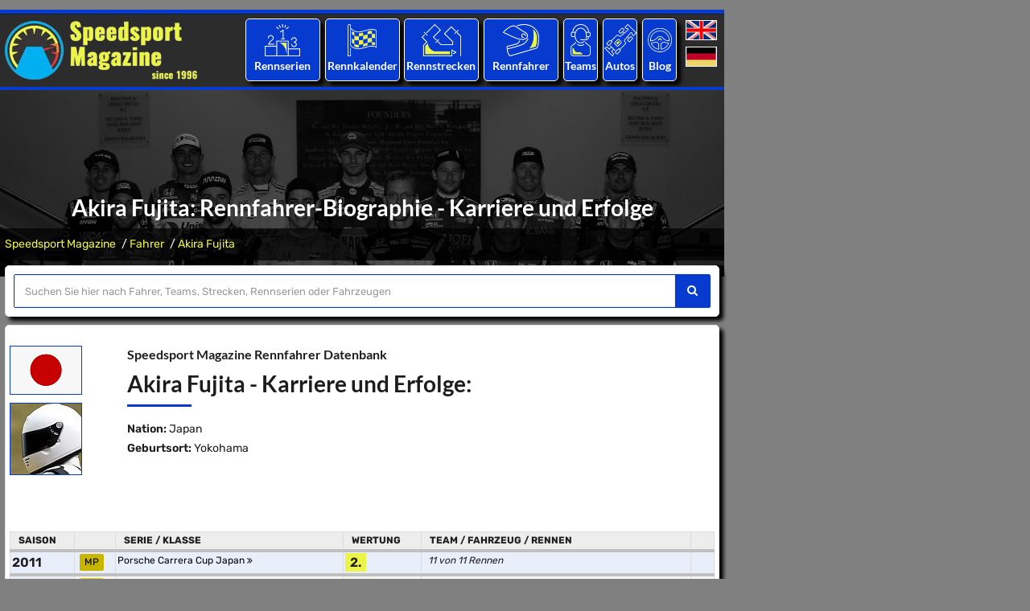

--- FILE ---
content_type: text/html; charset=utf-8
request_url: https://www.speedsport-magazine.de/rennfahrer-datenbank/biographie/akira-fujita_-_8240.html
body_size: 10580
content:

<!DOCTYPE html>
<html lang="de">
<head>
	<title>Akira Fujita: Rennfahrer-Biographie - Karriere und Erfolge </title>
	<meta charset="utf-8">
	<meta name="viewport" content="width=device-width, initial-scale=1, maximum-scale=1" />
	<meta name="description" content="Akira Fujita: Die Biographie mit Karriere und Erfolge in der Rennfahrer-Datenbank von Speedsport Magazine" />
	<meta name="keywords" content="Akira Fujita, Motorsport" />
	<meta property="og:title" content="Akira Fujita: Rennfahrer-Biographie - Karriere und Erfolge ">
	<meta property="og:description" content="Akira Fujita: Die Biographie mit Karriere und Erfolge in der Rennfahrer-Datenbank von Speedsport Magazine">
	<meta property="og:image" content="https://www.speedsport-magazine.de/media/images/logo_speedsport.png">
	<meta property="og:url" content="https://www.speedsport-magazine.de/rennfahrer-datenbank/biographie/akira-fujita_-_8240.html">
	<link rel="canonical" href="https://www.speedsport-magazine.de/rennfahrer-datenbank/biographie/akira-fujita_-_8240.html" />
		<meta name="robots" content="index" />
	<meta name="robots" content="follow" />
	<meta name="author" content="Speedsport Magazine" />
	<meta name="publisher" content="Speedsport Magazine" />
	<meta name="copyright" content="Speedsport Magazine" />
	<meta name="format-detection" content="telephone=no">
	
	<!-- Favicons Icon -->
	<link rel="icon" href="/favicon.ico" type="image/x-icon" />
	<link rel="shortcut icon" type="image/x-icon" href="/favicon.png" />
	<link rel="shortcut icon" href="/android-icon.png" sizes="152x152">
	<link rel="apple-touch-icon" href="/apple-touch-icon.png" >
	

	<script type='text/javascript'>window.ADNPM = window.ADNPM || {};ADNPM.cmd = ADNPM.cmd || [];</script>
	<script type='text/javascript'>ADNPM.pubAdUnits=[6695959,6695960,6695961,6695962,6696330,6695964,6695965,6695966];</script>
	<script type='text/javascript' src='https://cdn.netpoint-media.de/1270600.js' async='async'></script>
		<link type="text/css" rel="stylesheet" href="/includes/ugly.min.css" />
	<link rel="stylesheet" href="/includes/css/fonts_local.css" type="text/css" media="screen"/>
	
	
	
		
		
		
</head>

<body id="bg" style="background-size: auto;">

			<div class="page-wraper">
			<script>window.gdprAppliesGlobally=true;if(!("cmp_id" in window)||window.cmp_id<1){window.cmp_id=0}if(!("cmp_cdid" in window)){window.cmp_cdid="3d3485e9f150"}if(!("cmp_params" in window)){window.cmp_params=""}if(!("cmp_host" in window)){window.cmp_host="a.delivery.consentmanager.net"}if(!("cmp_cdn" in window)){window.cmp_cdn="cdn.consentmanager.net"}if(!("cmp_proto" in window)){window.cmp_proto="https:"}if(!("cmp_codesrc" in window)){window.cmp_codesrc="1"}window.cmp_getsupportedLangs=function(){var b=["DE","EN","FR","IT","NO","DA","FI","ES","PT","RO","BG","ET","EL","GA","HR","LV","LT","MT","NL","PL","SV","SK","SL","CS","HU","RU","SR","ZH","TR","UK","AR","BS"];if("cmp_customlanguages" in window){for(var a=0;a<window.cmp_customlanguages.length;a++){b.push(window.cmp_customlanguages[a].l.toUpperCase())}}return b};window.cmp_getRTLLangs=function(){var a=["AR"];if("cmp_customlanguages" in window){for(var b=0;b<window.cmp_customlanguages.length;b++){if("r" in window.cmp_customlanguages[b]&&window.cmp_customlanguages[b].r){a.push(window.cmp_customlanguages[b].l)}}}return a};window.cmp_getlang=function(j){if(typeof(j)!="boolean"){j=true}if(j&&typeof(cmp_getlang.usedlang)=="string"&&cmp_getlang.usedlang!==""){return cmp_getlang.usedlang}var g=window.cmp_getsupportedLangs();var c=[];var f=location.hash;var e=location.search;var a="languages" in navigator?navigator.languages:[];if(f.indexOf("cmplang=")!=-1){c.push(f.substr(f.indexOf("cmplang=")+8,2).toUpperCase())}else{if(e.indexOf("cmplang=")!=-1){c.push(e.substr(e.indexOf("cmplang=")+8,2).toUpperCase())}else{if("cmp_setlang" in window&&window.cmp_setlang!=""){c.push(window.cmp_setlang.toUpperCase())}else{if(a.length>0){for(var d=0;d<a.length;d++){c.push(a[d])}}}}}if("language" in navigator){c.push(navigator.language)}if("userLanguage" in navigator){c.push(navigator.userLanguage)}var h="";for(var d=0;d<c.length;d++){var b=c[d].toUpperCase();if(g.indexOf(b)!=-1){h=b;break}if(b.indexOf("-")!=-1){b=b.substr(0,2)}if(g.indexOf(b)!=-1){h=b;break}}if(h==""&&typeof(cmp_getlang.defaultlang)=="string"&&cmp_getlang.defaultlang!==""){return cmp_getlang.defaultlang}else{if(h==""){h="EN"}}h=h.toUpperCase();return h};(function(){var u=document;var v=u.getElementsByTagName;var h=window;var o="";var b="_en";if("cmp_getlang" in h){o=h.cmp_getlang().toLowerCase();if("cmp_customlanguages" in h){for(var q=0;q<h.cmp_customlanguages.length;q++){if(h.cmp_customlanguages[q].l.toUpperCase()==o.toUpperCase()){o="en";break}}}b="_"+o}function x(i,e){var w="";i+="=";var s=i.length;var d=location;if(d.hash.indexOf(i)!=-1){w=d.hash.substr(d.hash.indexOf(i)+s,9999)}else{if(d.search.indexOf(i)!=-1){w=d.search.substr(d.search.indexOf(i)+s,9999)}else{return e}}if(w.indexOf("&")!=-1){w=w.substr(0,w.indexOf("&"))}return w}var k=("cmp_proto" in h)?h.cmp_proto:"https:";if(k!="http:"&&k!="https:"){k="https:"}var g=("cmp_ref" in h)?h.cmp_ref:location.href;var j=u.createElement("script");j.setAttribute("data-cmp-ab","1");var c=x("cmpdesign","cmp_design" in h?h.cmp_design:"");var f=x("cmpregulationkey","cmp_regulationkey" in h?h.cmp_regulationkey:"");var r=x("cmpgppkey","cmp_gppkey" in h?h.cmp_gppkey:"");var n=x("cmpatt","cmp_att" in h?h.cmp_att:"");j.src=k+"//"+h.cmp_host+"/delivery/cmp.php?"+("cmp_id" in h&&h.cmp_id>0?"id="+h.cmp_id:"")+("cmp_cdid" in h?"&cdid="+h.cmp_cdid:"")+"&h="+encodeURIComponent(g)+(c!=""?"&cmpdesign="+encodeURIComponent(c):"")+(f!=""?"&cmpregulationkey="+encodeURIComponent(f):"")+(r!=""?"&cmpgppkey="+encodeURIComponent(r):"")+(n!=""?"&cmpatt="+encodeURIComponent(n):"")+("cmp_params" in h?"&"+h.cmp_params:"")+(u.cookie.length>0?"&__cmpfcc=1":"")+"&l="+o.toLowerCase()+"&o="+(new Date()).getTime();j.type="text/javascript";j.async=true;if(u.currentScript&&u.currentScript.parentElement){u.currentScript.parentElement.appendChild(j)}else{if(u.body){u.body.appendChild(j)}else{var t=v("body");if(t.length==0){t=v("div")}if(t.length==0){t=v("span")}if(t.length==0){t=v("ins")}if(t.length==0){t=v("script")}if(t.length==0){t=v("head")}if(t.length>0){t[0].appendChild(j)}}}var m="js";var p=x("cmpdebugunminimized","cmpdebugunminimized" in h?h.cmpdebugunminimized:0)>0?"":".min";var a=x("cmpdebugcoverage","cmp_debugcoverage" in h?h.cmp_debugcoverage:"");if(a=="1"){m="instrumented";p=""}var j=u.createElement("script");j.src=k+"//"+h.cmp_cdn+"/delivery/"+m+"/cmp"+b+p+".js";j.type="text/javascript";j.setAttribute("data-cmp-ab","1");j.async=true;if(u.currentScript&&u.currentScript.parentElement){u.currentScript.parentElement.appendChild(j)}else{if(u.body){u.body.appendChild(j)}else{var t=v("body");if(t.length==0){t=v("div")}if(t.length==0){t=v("span")}if(t.length==0){t=v("ins")}if(t.length==0){t=v("script")}if(t.length==0){t=v("head")}if(t.length>0){t[0].appendChild(j)}}}})();window.cmp_addFrame=function(b){if(!window.frames[b]){if(document.body){var a=document.createElement("iframe");a.style.cssText="display:none";if("cmp_cdn" in window&&"cmp_ultrablocking" in window&&window.cmp_ultrablocking>0){a.src="//"+window.cmp_cdn+"/delivery/empty.html"}a.name=b;a.setAttribute("title","Intentionally hidden, please ignore");a.setAttribute("role","none");a.setAttribute("tabindex","-1");document.body.appendChild(a)}else{window.setTimeout(window.cmp_addFrame,10,b)}}};window.cmp_rc=function(h){var b=document.cookie;var f="";var d=0;while(b!=""&&d<100){d++;while(b.substr(0,1)==" "){b=b.substr(1,b.length)}var g=b.substring(0,b.indexOf("="));if(b.indexOf(";")!=-1){var c=b.substring(b.indexOf("=")+1,b.indexOf(";"))}else{var c=b.substr(b.indexOf("=")+1,b.length)}if(h==g){f=c}var e=b.indexOf(";")+1;if(e==0){e=b.length}b=b.substring(e,b.length)}return(f)};window.cmp_stub=function(){var a=arguments;__cmp.a=__cmp.a||[];if(!a.length){return __cmp.a}else{if(a[0]==="ping"){if(a[1]===2){a[2]({gdprApplies:gdprAppliesGlobally,cmpLoaded:false,cmpStatus:"stub",displayStatus:"hidden",apiVersion:"2.0",cmpId:31},true)}else{a[2](false,true)}}else{if(a[0]==="getUSPData"){a[2]({version:1,uspString:window.cmp_rc("")},true)}else{if(a[0]==="getTCData"){__cmp.a.push([].slice.apply(a))}else{if(a[0]==="addEventListener"||a[0]==="removeEventListener"){__cmp.a.push([].slice.apply(a))}else{if(a.length==4&&a[3]===false){a[2]({},false)}else{__cmp.a.push([].slice.apply(a))}}}}}}};window.cmp_gpp_ping=function(){return{gppVersion:"1.0",cmpStatus:"stub",cmpDisplayStatus:"hidden",supportedAPIs:["tcfca","usnat","usca","usva","usco","usut","usct"],cmpId:31}};window.cmp_gppstub=function(){var a=arguments;__gpp.q=__gpp.q||[];if(!a.length){return __gpp.q}var g=a[0];var f=a.length>1?a[1]:null;var e=a.length>2?a[2]:null;if(g==="ping"){return window.cmp_gpp_ping()}else{if(g==="addEventListener"){__gpp.e=__gpp.e||[];if(!("lastId" in __gpp)){__gpp.lastId=0}__gpp.lastId++;var c=__gpp.lastId;__gpp.e.push({id:c,callback:f});return{eventName:"listenerRegistered",listenerId:c,data:true,pingData:window.cmp_gpp_ping()}}else{if(g==="removeEventListener"){var h=false;__gpp.e=__gpp.e||[];for(var d=0;d<__gpp.e.length;d++){if(__gpp.e[d].id==e){__gpp.e[d].splice(d,1);h=true;break}}return{eventName:"listenerRemoved",listenerId:e,data:h,pingData:window.cmp_gpp_ping()}}else{if(g==="getGPPData"){return{sectionId:3,gppVersion:1,sectionList:[],applicableSections:[0],gppString:"",pingData:window.cmp_gpp_ping()}}else{if(g==="hasSection"||g==="getSection"||g==="getField"){return null}else{__gpp.q.push([].slice.apply(a))}}}}}};window.cmp_msghandler=function(d){var a=typeof d.data==="string";try{var c=a?JSON.parse(d.data):d.data}catch(f){var c=null}if(typeof(c)==="object"&&c!==null&&"__cmpCall" in c){var b=c.__cmpCall;window.__cmp(b.command,b.parameter,function(h,g){var e={__cmpReturn:{returnValue:h,success:g,callId:b.callId}};d.source.postMessage(a?JSON.stringify(e):e,"*")})}if(typeof(c)==="object"&&c!==null&&"__uspapiCall" in c){var b=c.__uspapiCall;window.__uspapi(b.command,b.version,function(h,g){var e={__uspapiReturn:{returnValue:h,success:g,callId:b.callId}};d.source.postMessage(a?JSON.stringify(e):e,"*")})}if(typeof(c)==="object"&&c!==null&&"__tcfapiCall" in c){var b=c.__tcfapiCall;window.__tcfapi(b.command,b.version,function(h,g){var e={__tcfapiReturn:{returnValue:h,success:g,callId:b.callId}};d.source.postMessage(a?JSON.stringify(e):e,"*")},b.parameter)}if(typeof(c)==="object"&&c!==null&&"__gppCall" in c){var b=c.__gppCall;window.__gpp(b.command,function(h,g){var e={__gppReturn:{returnValue:h,success:g,callId:b.callId}};d.source.postMessage(a?JSON.stringify(e):e,"*")},"parameter" in b?b.parameter:null,"version" in b?b.version:1)}};window.cmp_setStub=function(a){if(!(a in window)||(typeof(window[a])!=="function"&&typeof(window[a])!=="object"&&(typeof(window[a])==="undefined"||window[a]!==null))){window[a]=window.cmp_stub;window[a].msgHandler=window.cmp_msghandler;window.addEventListener("message",window.cmp_msghandler,false)}};window.cmp_setGppStub=function(a){if(!(a in window)||(typeof(window[a])!=="function"&&typeof(window[a])!=="object"&&(typeof(window[a])==="undefined"||window[a]!==null))){window[a]=window.cmp_gppstub;window[a].msgHandler=window.cmp_msghandler;window.addEventListener("message",window.cmp_msghandler,false)}};window.cmp_addFrame("__cmpLocator");if(!("cmp_disableusp" in window)||!window.cmp_disableusp){window.cmp_addFrame("__uspapiLocator")}if(!("cmp_disabletcf" in window)||!window.cmp_disabletcf){window.cmp_addFrame("__tcfapiLocator")}if(!("cmp_disablegpp" in window)||!window.cmp_disablegpp){window.cmp_addFrame("__gppLocator")}window.cmp_setStub("__cmp");if(!("cmp_disabletcf" in window)||!window.cmp_disabletcf){window.cmp_setStub("__tcfapi")}if(!("cmp_disableusp" in window)||!window.cmp_disableusp){window.cmp_setStub("__uspapi")}if(!("cmp_disablegpp" in window)||!window.cmp_disablegpp){window.cmp_setGppStub("__gpp")};</script>
			<div style="padding:6px 0;">
		<!--Banner Tag // Website: SPEEDSPORT-MAGAZINE.COM // Adslot: spe_rotation_728x90 (6695961) -->
		<div id='npm_6695961'></div>
		<script>ADNPM.cmd.push(function(){ADNPM.loadAd(6695961)});</script>
	</div>
	

<!-- header -->
<header class="site-header header-style-4 dark">
	<!-- top bar -->
	<div class="top-bar">
		<div class="container">
			<div class="row">
			
			</div>
		</div>
	</div>
	<!-- top bar END-->
	
	<!-- main header -->
	<div class="sticky-header main-bar-wraper">
		<div class="main-bar clearfix ">
			<div class="container header-contant-block">
				<div class="row  header-nav">
					<div class="col-md-4 col-sm-4">
						<div class="logo-header "><a href="/">
								<picture>
									<source type="image/webp" media="(min-width: 240px)" srcset="/media/images/logo_speedsport.webp">
									<source type="image/png" media="(min-width: 240px)" srcset="/media/images/logo_speedsport.png">
									<img src="/media/images/logo_speedsport.png" alt="Logo Speedsport Magazine" title="Zur Startseite" width="240" height="73" />
								</picture>
								</a></div>
					</div>
					<div class="col-md-8 col-sm-8">
						
	
	<div class="col-md-2 col-sm-2 p-a5i">
		<ul class="nav">
			<li>
				<div class="border-1 sports-icon-div text-center text-white left-top hvr-wobble-horizontal">
					<div class="sports-icon ">
						<a href="/motorsport/welt-des-motorsports.html" title="Die Welt des Motorsports: Alle wichtigen Rennserien weltweit mit Statistiken und Resultaten."><img src="/media/images/icons/results.png" alt="Icon: Rennserien"></a>
					</div>
					<h3><a href="/motorsport/welt-des-motorsports.html" title="Die Welt des Motorsports: Alle wichtigen Rennserien weltweit mit Statistiken und Resultaten.">Rennserien</a></h3>
				</div>
											<ul class=" mega-menu">
	
										<li class="li-bg-col-1"><a href="/motorsport/formel-stufe1.html"
										   title="Formelsport Stufe 1">Formelsport Stufe 1</a>
	
											<ul>
	
												<li><a href="/motorsport/formel-stufe1/formel-1.html"
													   title="Formel 1">Formel 1</a>
												</li>
	
												<li><a href="/motorsport/formel-stufe1/indycar.html"
													   title="IndyCar (IRL)">IndyCar</a>
												</li>
	
												<li><a href="/motorsport/formel-stufe1.html"
													   title="Weitere ...">Weitere ...</a>
												</li>
	
											</ul>
	
										</li>
	
										<li class="li-bg-col-2"><a href="/motorsport/formel-stufe2.html"
										   title="Formelsport Stufe 2">Formelsport Stufe 2</a>
	
											<ul>
	
												<li><a href="/motorsport/formel-stufe2/gp2-serie-formel-3000.html"
													   title="Formel 2 & GP2 & Formel 3000">Formel 2</a>
												</li>
	
												<li><a href="/motorsport/formel-stufe2/indylights-irl-pro-serie.html"
													   title="IndyLights & IRL Pro Serie">IndyLights</a>
												</li>
	
												<li><a href="/motorsport/formel-stufe2/formel-nippon.html"
													   title="Japanische Super Formel & Formel Nippon">Super Formel</a>
												</li>
	
												<li><a href="/motorsport/formel-stufe2.html"
													   title="Weitere ...">Weitere ...</a>
												</li>
	
											</ul>
	
										</li>
	
										<li class="li-bg-col-3"><a href="/motorsport/formel-stufe3.html"
										   title="Formelsport Stufe 3">Formelsport Stufe 3</a>
	
											<ul>
	
												<li><a href="/motorsport/formel-stufe3/gp3-serie.html"
													   title="Formel 3 & GP3">Formel 3</a>
												</li>
	
												<li><a href="/motorsport/formel-stufe3/formel-e.html"
													   title="FIA Formel E Meisterschaft">Formel E</a>
												</li>
	
												<li><a href="/motorsport/formel-stufe3/w-serie.html"
													   title="W Serie">W Serie</a>
												</li>
	
												<li><a href="/motorsport/formel-stufe3.html"
													   title="Weitere ...">Weitere ...</a>
												</li>
	
											</ul>
	
										</li>
	
										<li class="li-bg-col-4"><a href="/motorsport/formel-stufe4.html"
										   title="Formelsport Stufe 4">Formelsport Stufe 4</a>
	
											<ul>
	
												<li><a href="/motorsport/formel-stufe4/formel-abarth-formel-azzurra.html"
													   title="Italienische Formel 4 & Formel Abarth">Ital. Formel 4</a>
												</li>
	
												<li><a href="/motorsport/formel-stufe4/adac-formel-masters.html"
													   title="Deutsche Formel 4 & Formel Masters">Deu. Formel 4</a>
												</li>
	
												<li><a href="/motorsport/formel-stufe4.html"
													   title="Weitere ...">Weitere ...</a>
												</li>
	
											</ul>
	
										</li>
	
										<li class="li-bg-col-5"><a href="/motorsport/sportwagen.html"
										   title="Sportwagen Prototypen">Sportwagen Prototypen</a>
	
											<ul>
	
												<li><a href="/motorsport/sportwagen/langstrecken-weltmeisterschaft-ilmc-sportwagen-meisterschaft.html"
													   title="Langstrecken WM & ILMC & Sportwagen WM">WEC</a>
												</li>
	
												<li><a href="/motorsport/sportwagen/amerikanische-lemans-serie.html"
													   title="IMSA USC & Amerikanische Le Mans Serie">IMSA</a>
												</li>
	
												<li><a href="/motorsport/sportwagen/lemans-serie-lmes-elms.html"
													   title="Le Mans Serie & LMES & ELMS">ELMS</a>
												</li>
	
												<li><a href="/motorsport/sportwagen.html"
													   title="Weitere ...">Weitere ...</a>
												</li>
	
											</ul>
	
										</li>
	
										<li class="li-bg-col-6"><a href="/motorsport/gt-sport.html"
										   title="Sportwagen GT">Sportwagen GT</a>
	
											<ul>
	
												<li><a href="/motorsport/gt-sport/gt1-weltmeisterschaft-fia-gt.html"
													   title="GT W.C. Europa Sprint & FIA GT">GT W.C. Europa</a>
												</li>
	
												<li><a href="/motorsport/gt-sport/langstrecken-serie.html"
													   title="GT W.C. Europa Langstreckenpokal">GT Langst. Cup</a>
												</li>
	
												<li><a href="/motorsport/gt-sport/super-gt-japanische-gt.html"
													   title="Super GT & japanische GT">Jap. Super GT</a>
												</li>
	
												<li><a href="/motorsport/gt-sport.html"
													   title="Weitere ...">Weitere ...</a>
												</li>
	
											</ul>
	
										</li>
	
										<li class="li-bg-col-7"><a href="/motorsport/tourenwagen.html"
										   title="Tourenwagen">Tourenwagen</a>
	
											<ul>
	
												<li><a href="/motorsport/tourenwagen/tourenwagen-weltmeisterschaft-etcc.html"
													   title="Tourenwagen-WM & Tourenwagen-EM">WTCR</a>
												</li>
	
												<li><a href="/motorsport/tourenwagen/dtm-itc.html"
													   title="DTM & ITC">DTM</a>
												</li>
	
												<li><a href="/motorsport/tourenwagen/australische-v8-supercars.html"
													   title="Australische V8 Supercars">Aus. Supercars</a>
												</li>
	
												<li><a href="/motorsport/tourenwagen.html"
													   title="Weitere ...">Weitere ...</a>
												</li>
	
											</ul>
	
										</li>
	
										<li class="li-bg-col-8"><a href="/motorsport/markenpokale.html"
										   title="Markenpokale">Markenpokale</a>
	
											<ul>
	
												<li><a href="/motorsport/markenpokale/porsche-supercup.html"
													   title="Porsche Supercup">Porsche SC</a>
												</li>
	
												<li><a href="/motorsport/markenpokale.html"
													   title="Weitere ...">Weitere ...</a>
												</li>
	
											</ul>
	
										</li>
	
								</ul>
								
				</li>
		</ul>
	</div>
	<div class="col-md-2 col-sm-2 p-a5i">
		<ul class="nav">
			<li>
				<div class="border-1 sports-icon-div text-center text-white left-top hvr-wobble-horizontal">
					<div class="sports-icon ">
						<a href="/rennsport-kalender/saisons.html" title="Alle Rennveranstaltungen der letzten Jahre."><img src="/media/images/icons/calendar.png" alt="Icon: Rennkalender"></a>
					</div>
					<h3><a href="/rennsport-kalender/saisons.html" title="Alle Rennveranstaltungen der letzten Jahre.">Rennkalender</a></h3>
				</div>
											<ul class=" sub-menu">
	
										<li class=""><a href="/rennsport-kalender/2026.html"
										   title="Rennsport-Kalender der Saison 2026">Rennsport-Kalender der Saison 2026</a>
	
										</li>
	
										<li class=""><a href="/rennsport-kalender/2025.html"
										   title="Rennsport-Kalender der Saison 2025">Rennsport-Kalender der Saison 2025</a>
	
										</li>
	
										<li class=""><a href="/rennsport-kalender/2024.html"
										   title="Rennsport-Kalender der Saison 2024">Rennsport-Kalender der Saison 2024</a>
	
										</li>
	
								</ul>
								
				</li>
		</ul>
	</div>
	<div class="col-md-2 col-sm-2 p-a5i">
		<ul class="nav">
			<li>
				<div class="border-1 sports-icon-div text-center text-white left-top hvr-wobble-horizontal">
					<div class="sports-icon ">
						<a href="/rennstrecken-verzeichnis/kontinente.html" title="Eine Übersicht aller Rennstrecken der Welt."><img src="/media/images/icons/circuit.png" alt="Icon: Rennstrecken"></a>
					</div>
					<h3><a href="/rennstrecken-verzeichnis/kontinente.html" title="Eine Übersicht aller Rennstrecken der Welt.">Rennstrecken</a></h3>
				</div>
											<ul class=" sub-menu">
	
										<li class=""><a href="/rennstrecken-verzeichnis/afrika.html"
										   title="Afrika">Afrika</a>
	
										</li>
	
										<li class=""><a href="/rennstrecken-verzeichnis/asien.html"
										   title="Asien">Asien</a>
	
										</li>
	
										<li class=""><a href="/rennstrecken-verzeichnis/ozeanien.html"
										   title="Australien/Ozeanien">Australien/Ozeanien</a>
	
										</li>
	
										<li class=""><a href="/rennstrecken-verzeichnis/europa.html"
										   title="Europa">Europa</a>
	
										</li>
	
										<li class=""><a href="/rennstrecken-verzeichnis/nordamerika.html"
										   title="Nordamerika">Nordamerika</a>
	
										</li>
	
										<li class=""><a href="/rennstrecken-verzeichnis/suedamerika.html"
										   title="Südamerika">Südamerika</a>
	
										</li>
	
								</ul>
								
				</li>
		</ul>
	</div>
	<div class="col-md-2 col-sm-2 p-a5i">
		<ul class="nav">
			<li>
				<div class="border-1 sports-icon-div text-center text-white left-top hvr-wobble-horizontal">
					<div class="sports-icon ">
						<a href="/rennfahrer-datenbank/alphabetischer-index_-_a.html" title="Die Speedsport Fahrer-Datenbank: Alle Rennfahrer von A bis Z."><img src="/media/images/icons/driver.png" alt="Icon: Rennfahrer"></a>
					</div>
					<h3><a href="/rennfahrer-datenbank/alphabetischer-index_-_a.html" title="Die Speedsport Fahrer-Datenbank: Alle Rennfahrer von A bis Z.">Rennfahrer</a></h3>
				</div>
											<ul class=" sub-menu">
	
										<li class=""><a href="/rennfahrer-datenbank/alphabetischer-index_-_a.html"
										   title="Rennfahrer Datenbank - Alphabetische Übersicht mit Anfangsbuchstabe A">A</a>
	
										</li>
	
										<li class=""><a href="/rennfahrer-datenbank/alphabetischer-index_-_b.html"
										   title="Rennfahrer Datenbank - Alphabetische Übersicht mit Anfangsbuchstabe B">B</a>
	
										</li>
	
										<li class=""><a href="/rennfahrer-datenbank/alphabetischer-index_-_c.html"
										   title="Rennfahrer Datenbank - Alphabetische Übersicht mit Anfangsbuchstabe C">C</a>
	
										</li>
	
										<li class=""><a href="/rennfahrer-datenbank/alphabetischer-index_-_d.html"
										   title="Rennfahrer Datenbank - Alphabetische Übersicht mit Anfangsbuchstabe D">D</a>
	
										</li>
	
										<li class=""><a href="/rennfahrer-datenbank/alphabetischer-index_-_e.html"
										   title="Rennfahrer Datenbank - Alphabetische Übersicht mit Anfangsbuchstabe E">E</a>
	
										</li>
	
										<li class=""><a href="/rennfahrer-datenbank/alphabetischer-index_-_f.html"
										   title="Rennfahrer Datenbank - Alphabetische Übersicht mit Anfangsbuchstabe F">F</a>
	
										</li>
	
								</ul>
								
				</li>
		</ul>
	</div>
	<div class="col-md-1 col-sm-1 p-a5i">
		<ul class="nav">
			<li>
				<div class="border-1 sports-icon-div text-center text-white left-top hvr-wobble-horizontal">
					<div class="sports-icon ">
						<a href="/team-datenbank/alphabetischer-index_-_a.html" title="Die Speedsport Team-Datenbank: Alle Rennteams von A bis Z."><img src="/media/images/icons/teams.png" alt="Icon:Rennteams "></a>
					</div>
					<h3><a href="/team-datenbank/alphabetischer-index_-_a.html" title="Die Speedsport Team-Datenbank: Alle Rennteams von A bis Z.">Teams</a></h3>
				</div>
											<ul class=" sub-menu">
	
										<li class=""><a href="/team-datenbank/alphabetischer-index_-_a.html"
										   title="Rennteams - Alphabetische Übersicht mit Anfangsbuchstabe A">A</a>
	
										</li>
	
										<li class=""><a href="/team-datenbank/alphabetischer-index_-_b.html"
										   title="Rennteams - Alphabetische Übersicht mit Anfangsbuchstabe B">B</a>
	
										</li>
	
										<li class=""><a href="/team-datenbank/alphabetischer-index_-_c.html"
										   title="Rennteams - Alphabetische Übersicht mit Anfangsbuchstabe C">C</a>
	
										</li>
	
										<li class=""><a href="/team-datenbank/alphabetischer-index_-_d.html"
										   title="Rennteams - Alphabetische Übersicht mit Anfangsbuchstabe D">D</a>
	
										</li>
	
										<li class=""><a href="/team-datenbank/alphabetischer-index_-_e.html"
										   title="Rennteams - Alphabetische Übersicht mit Anfangsbuchstabe E">E</a>
	
										</li>
	
										<li class=""><a href="/team-datenbank/alphabetischer-index_-_f.html"
										   title="Rennteams - Alphabetische Übersicht mit Anfangsbuchstabe F">F</a>
	
										</li>
	
								</ul>
								
				</li>
		</ul>
	</div>
	<div class="col-md-1 col-sm-1 p-a5i">
		<ul class="nav">
			<li>
				<div class="border-1 sports-icon-div text-center text-white left-top hvr-wobble-horizontal">
					<div class="sports-icon ">
						<a href="/rennfahrzeuge/alphabetischer-index_-_a.html" title="Die Speedsport Auto-Datenbank: Alle Rennwagen von A bis Z."><img src="/media/images/icons/racecars.png" alt="Icon: Fahrzeuge"></a>
					</div>
					<h3><a href="/rennfahrzeuge/alphabetischer-index_-_a.html" title="Die Speedsport Auto-Datenbank: Alle Rennwagen von A bis Z.">Autos</a></h3>
				</div>
											<ul class=" sub-menu">
	
										<li class=""><a href="/rennfahrzeuge/alphabetischer-index_-_a.html"
										   title="Rennfahrzeuge - Alphabetische Übersicht mit Anfangsbuchstabe A">A</a>
	
										</li>
	
										<li class=""><a href="/rennfahrzeuge/alphabetischer-index_-_b.html"
										   title="Rennfahrzeuge - Alphabetische Übersicht mit Anfangsbuchstabe B">B</a>
	
										</li>
	
										<li class=""><a href="/rennfahrzeuge/alphabetischer-index_-_c.html"
										   title="Rennfahrzeuge - Alphabetische Übersicht mit Anfangsbuchstabe C">C</a>
	
										</li>
	
										<li class=""><a href="/rennfahrzeuge/alphabetischer-index_-_d.html"
										   title="Rennfahrzeuge - Alphabetische Übersicht mit Anfangsbuchstabe D">D</a>
	
										</li>
	
										<li class=""><a href="/rennfahrzeuge/alphabetischer-index_-_e.html"
										   title="Rennfahrzeuge - Alphabetische Übersicht mit Anfangsbuchstabe E">E</a>
	
										</li>
	
										<li class=""><a href="/rennfahrzeuge/alphabetischer-index_-_f.html"
										   title="Rennfahrzeuge - Alphabetische Übersicht mit Anfangsbuchstabe F">F</a>
	
										</li>
	
								</ul>
								
				</li>
		</ul>
	</div>
	<div class="col-md-1 col-sm-1 p-a5i">
		<ul class="nav">
			<li>
				<div class="border-1 sports-icon-div text-center text-white left-top hvr-wobble-horizontal">
					<div class="sports-icon ">
						<a href="/blog/saisons.html" title="Der Speedsport Blog"><img src="/media/images/icons/blog.png" alt="Icon: Blog"></a>
					</div>
					<h3><a href="/blog/saisons.html" title="Der Speedsport Blog">Blog</a></h3>
				</div>
											<ul class=" sub-menu">
	
										<li class=""><a href="/blog/2026.html"
										   title="Die Blogeinträge der Saison 2026">2026</a>
	
										</li>
	
										<li class=""><a href="/blog/2025.html"
										   title="Die Blogeinträge der Saison 2025">2025</a>
	
										</li>
	
										<li class=""><a href="/blog/2024.html"
										   title="Die Blogeinträge der Saison 2024">2024</a>
	
										</li>
	
								</ul>
								
				</li>
		</ul>
	</div>
	<div class="col-md-1 col-sm-1 p-a5i">
		<div class="language">
			<a
					href="https://www.speedsport-magazine.com/"
					title="English"><img src="/media/images/english.png" width="39" height="24" alt="English" title="English Language" /></a>
			<a
					href="https://www.speedsport-magazine.de/"
					title="Deutsch"><img src="/media/images/deutsch.png" width="39" height="24" alt="Deutsch" title="Deutsche Sprache" /></a>
		</div>
	</div>

					</div>
				</div>
			</div>
			
			<div class="slide-up">
				<div class="container clearfix bg-primary">
					<!-- website logo -->
					<div class="logo-header mostion"><a href="/"><img src="/media/images/logo_speedsport.webp" alt="Logo Speedsport Magazine"></a></div>
					<!-- nav toggle button -->
					<button data-target=".header-nav" data-toggle="collapse" type="button" class="navbar-toggle collapsed"> <span class="sr-only">Toggle navigation</span></button>
					<!-- extra nav -->
					<div class="extra-nav">
						<div class="extra-cell cell-language">
							<div class="language">
								<a
										href="https://www.speedsport-magazine.com/"
										title="English"><img src="/media/images/english.png" width="39" height="24" alt="English" title="English Language" /></a>
								<br />
								<a
										href="https://www.speedsport-magazine.de/"
										title="Deutsch"><img src="/media/images/deutsch.png" width="39" height="24" alt="Deutsch" title="Deutsche Sprache" /></a>
							</div>
						</div>
					</div>
					
					<!-- main nav -->
					<div class="header-nav navbar-collapse collapse">
						<ul class=" nav navbar-nav">
													<li class=" has-mega-menu"><a href="/motorsport/welt-des-motorsports.html" title="Serien &amp; Ergebnisse">Serien &amp; Ergebnisse</a>
								<i class="fa fa-chevron-down"></i>
								<ul class=" mega-menu">
																		<li class="li-bg-col-1"><a href="/motorsport/formel-stufe1.html"
										   title="Formelsport Stufe 1">Formelsport Stufe 1</a>
																					<ul>
																							<li><a href="/motorsport/formel-stufe1/formel-1.html"
													   title="Formel 1">Formel 1</a>
												</li>
																								<li><a href="/motorsport/formel-stufe1/indycar.html"
													   title="IndyCar (IRL)">IndyCar</a>
												</li>
																								<li><a href="/motorsport/formel-stufe1.html"
													   title="Weitere ...">Weitere ...</a>
												</li>
																							</ul>
																					</li>
																				<li class="li-bg-col-2"><a href="/motorsport/formel-stufe2.html"
										   title="Formelsport Stufe 2">Formelsport Stufe 2</a>
																					<ul>
																							<li><a href="/motorsport/formel-stufe2/gp2-serie-formel-3000.html"
													   title="Formel 2 & GP2 & Formel 3000">Formel 2</a>
												</li>
																								<li><a href="/motorsport/formel-stufe2/indylights-irl-pro-serie.html"
													   title="IndyLights & IRL Pro Serie">IndyLights</a>
												</li>
																								<li><a href="/motorsport/formel-stufe2/formel-nippon.html"
													   title="Japanische Super Formel & Formel Nippon">Super Formel</a>
												</li>
																								<li><a href="/motorsport/formel-stufe2.html"
													   title="Weitere ...">Weitere ...</a>
												</li>
																							</ul>
																					</li>
																				<li class="li-bg-col-3"><a href="/motorsport/formel-stufe3.html"
										   title="Formelsport Stufe 3">Formelsport Stufe 3</a>
																					<ul>
																							<li><a href="/motorsport/formel-stufe3/gp3-serie.html"
													   title="Formel 3 & GP3">Formel 3</a>
												</li>
																								<li><a href="/motorsport/formel-stufe3/formel-e.html"
													   title="FIA Formel E Meisterschaft">Formel E</a>
												</li>
																								<li><a href="/motorsport/formel-stufe3/w-serie.html"
													   title="W Serie">W Serie</a>
												</li>
																								<li><a href="/motorsport/formel-stufe3.html"
													   title="Weitere ...">Weitere ...</a>
												</li>
																							</ul>
																					</li>
																				<li class="li-bg-col-4"><a href="/motorsport/formel-stufe4.html"
										   title="Formelsport Stufe 4">Formelsport Stufe 4</a>
																					<ul>
																							<li><a href="/motorsport/formel-stufe4/formel-abarth-formel-azzurra.html"
													   title="Italienische Formel 4 & Formel Abarth">Ital. Formel 4</a>
												</li>
																								<li><a href="/motorsport/formel-stufe4/adac-formel-masters.html"
													   title="Deutsche Formel 4 & Formel Masters">Deu. Formel 4</a>
												</li>
																								<li><a href="/motorsport/formel-stufe4.html"
													   title="Weitere ...">Weitere ...</a>
												</li>
																							</ul>
																					</li>
																				<li class="li-bg-col-5"><a href="/motorsport/sportwagen.html"
										   title="Sportwagen Prototypen">Sportwagen Prototypen</a>
																					<ul>
																							<li><a href="/motorsport/sportwagen/langstrecken-weltmeisterschaft-ilmc-sportwagen-meisterschaft.html"
													   title="Langstrecken WM & ILMC & Sportwagen WM">WEC</a>
												</li>
																								<li><a href="/motorsport/sportwagen/amerikanische-lemans-serie.html"
													   title="IMSA USC & Amerikanische Le Mans Serie">IMSA</a>
												</li>
																								<li><a href="/motorsport/sportwagen/lemans-serie-lmes-elms.html"
													   title="Le Mans Serie & LMES & ELMS">ELMS</a>
												</li>
																								<li><a href="/motorsport/sportwagen.html"
													   title="Weitere ...">Weitere ...</a>
												</li>
																							</ul>
																					</li>
																				<li class="li-bg-col-6"><a href="/motorsport/gt-sport.html"
										   title="Sportwagen GT">Sportwagen GT</a>
																					<ul>
																							<li><a href="/motorsport/gt-sport/gt1-weltmeisterschaft-fia-gt.html"
													   title="GT W.C. Europa Sprint & FIA GT">GT W.C. Europa</a>
												</li>
																								<li><a href="/motorsport/gt-sport/langstrecken-serie.html"
													   title="GT W.C. Europa Langstreckenpokal">GT Langst. Cup</a>
												</li>
																								<li><a href="/motorsport/gt-sport/super-gt-japanische-gt.html"
													   title="Super GT & japanische GT">Jap. Super GT</a>
												</li>
																								<li><a href="/motorsport/gt-sport.html"
													   title="Weitere ...">Weitere ...</a>
												</li>
																							</ul>
																					</li>
																				<li class="li-bg-col-7"><a href="/motorsport/tourenwagen.html"
										   title="Tourenwagen">Tourenwagen</a>
																					<ul>
																							<li><a href="/motorsport/tourenwagen/tourenwagen-weltmeisterschaft-etcc.html"
													   title="Tourenwagen-WM & Tourenwagen-EM">WTCR</a>
												</li>
																								<li><a href="/motorsport/tourenwagen/dtm-itc.html"
													   title="DTM & ITC">DTM</a>
												</li>
																								<li><a href="/motorsport/tourenwagen/australische-v8-supercars.html"
													   title="Australische V8 Supercars">Aus. Supercars</a>
												</li>
																								<li><a href="/motorsport/tourenwagen.html"
													   title="Weitere ...">Weitere ...</a>
												</li>
																							</ul>
																					</li>
																				<li class="li-bg-col-8"><a href="/motorsport/markenpokale.html"
										   title="Markenpokale">Markenpokale</a>
																					<ul>
																							<li><a href="/motorsport/markenpokale/porsche-supercup.html"
													   title="Porsche Supercup">Porsche SC</a>
												</li>
																								<li><a href="/motorsport/markenpokale.html"
													   title="Weitere ...">Weitere ...</a>
												</li>
																							</ul>
																					</li>
																		</ul>
								
							</li>
														<li class=""><a href="/rennsport-kalender/saisons.html" title="Kalender">Kalender</a>
								<i class="fa fa-chevron-down"></i>
								<ul class=" sub-menu">
																		<li class=""><a href="/rennsport-kalender/2026.html"
										   title="Rennsport-Kalender der Saison 2026">Rennsport-Kalender der Saison 2026</a>
																				</li>
																				<li class=""><a href="/rennsport-kalender/2025.html"
										   title="Rennsport-Kalender der Saison 2025">Rennsport-Kalender der Saison 2025</a>
																				</li>
																				<li class=""><a href="/rennsport-kalender/2024.html"
										   title="Rennsport-Kalender der Saison 2024">Rennsport-Kalender der Saison 2024</a>
																				</li>
																		</ul>
								
							</li>
														<li class=""><a href="/rennstrecken-verzeichnis/kontinente.html" title="Rennstrecken">Rennstrecken</a>
								<i class="fa fa-chevron-down"></i>
								<ul class=" sub-menu">
																		<li class=""><a href="/rennstrecken-verzeichnis/afrika.html"
										   title="Afrika">Afrika</a>
																				</li>
																				<li class=""><a href="/rennstrecken-verzeichnis/asien.html"
										   title="Asien">Asien</a>
																				</li>
																				<li class=""><a href="/rennstrecken-verzeichnis/ozeanien.html"
										   title="Australien/Ozeanien">Australien/Ozeanien</a>
																				</li>
																				<li class=""><a href="/rennstrecken-verzeichnis/europa.html"
										   title="Europa">Europa</a>
																				</li>
																				<li class=""><a href="/rennstrecken-verzeichnis/nordamerika.html"
										   title="Nordamerika">Nordamerika</a>
																				</li>
																				<li class=""><a href="/rennstrecken-verzeichnis/suedamerika.html"
										   title="Südamerika">Südamerika</a>
																				</li>
																		</ul>
								
							</li>
														<li class=" active"><a href="/rennfahrer-datenbank/alphabetischer-index_-_a.html" title="Fahrer">Fahrer</a>
								<i class="fa fa-chevron-down"></i>
								<ul class=" sub-menu">
																		<li class=""><a href="/rennfahrer-datenbank/alphabetischer-index_-_a.html"
										   title="Rennfahrer Datenbank - Alphabetische Übersicht mit Anfangsbuchstabe A">A</a>
																				</li>
																				<li class=""><a href="/rennfahrer-datenbank/alphabetischer-index_-_b.html"
										   title="Rennfahrer Datenbank - Alphabetische Übersicht mit Anfangsbuchstabe B">B</a>
																				</li>
																				<li class=""><a href="/rennfahrer-datenbank/alphabetischer-index_-_c.html"
										   title="Rennfahrer Datenbank - Alphabetische Übersicht mit Anfangsbuchstabe C">C</a>
																				</li>
																				<li class=""><a href="/rennfahrer-datenbank/alphabetischer-index_-_d.html"
										   title="Rennfahrer Datenbank - Alphabetische Übersicht mit Anfangsbuchstabe D">D</a>
																				</li>
																				<li class=""><a href="/rennfahrer-datenbank/alphabetischer-index_-_e.html"
										   title="Rennfahrer Datenbank - Alphabetische Übersicht mit Anfangsbuchstabe E">E</a>
																				</li>
																				<li class=""><a href="/rennfahrer-datenbank/alphabetischer-index_-_f.html"
										   title="Rennfahrer Datenbank - Alphabetische Übersicht mit Anfangsbuchstabe F">F</a>
																				</li>
																		</ul>
								
							</li>
														<li class=""><a href="/team-datenbank/alphabetischer-index_-_a.html" title="Teams">Teams</a>
								<i class="fa fa-chevron-down"></i>
								<ul class=" sub-menu">
																		<li class=""><a href="/team-datenbank/alphabetischer-index_-_a.html"
										   title="Rennteams - Alphabetische Übersicht mit Anfangsbuchstabe A">A</a>
																				</li>
																				<li class=""><a href="/team-datenbank/alphabetischer-index_-_b.html"
										   title="Rennteams - Alphabetische Übersicht mit Anfangsbuchstabe B">B</a>
																				</li>
																				<li class=""><a href="/team-datenbank/alphabetischer-index_-_c.html"
										   title="Rennteams - Alphabetische Übersicht mit Anfangsbuchstabe C">C</a>
																				</li>
																				<li class=""><a href="/team-datenbank/alphabetischer-index_-_d.html"
										   title="Rennteams - Alphabetische Übersicht mit Anfangsbuchstabe D">D</a>
																				</li>
																				<li class=""><a href="/team-datenbank/alphabetischer-index_-_e.html"
										   title="Rennteams - Alphabetische Übersicht mit Anfangsbuchstabe E">E</a>
																				</li>
																				<li class=""><a href="/team-datenbank/alphabetischer-index_-_f.html"
										   title="Rennteams - Alphabetische Übersicht mit Anfangsbuchstabe F">F</a>
																				</li>
																		</ul>
								
							</li>
														<li class=""><a href="/rennfahrzeuge/alphabetischer-index_-_a.html" title="Fahrzeuge">Fahrzeuge</a>
								<i class="fa fa-chevron-down"></i>
								<ul class=" sub-menu">
																		<li class=""><a href="/rennfahrzeuge/alphabetischer-index_-_a.html"
										   title="Rennfahrzeuge - Alphabetische Übersicht mit Anfangsbuchstabe A">A</a>
																				</li>
																				<li class=""><a href="/rennfahrzeuge/alphabetischer-index_-_b.html"
										   title="Rennfahrzeuge - Alphabetische Übersicht mit Anfangsbuchstabe B">B</a>
																				</li>
																				<li class=""><a href="/rennfahrzeuge/alphabetischer-index_-_c.html"
										   title="Rennfahrzeuge - Alphabetische Übersicht mit Anfangsbuchstabe C">C</a>
																				</li>
																				<li class=""><a href="/rennfahrzeuge/alphabetischer-index_-_d.html"
										   title="Rennfahrzeuge - Alphabetische Übersicht mit Anfangsbuchstabe D">D</a>
																				</li>
																				<li class=""><a href="/rennfahrzeuge/alphabetischer-index_-_e.html"
										   title="Rennfahrzeuge - Alphabetische Übersicht mit Anfangsbuchstabe E">E</a>
																				</li>
																				<li class=""><a href="/rennfahrzeuge/alphabetischer-index_-_f.html"
										   title="Rennfahrzeuge - Alphabetische Übersicht mit Anfangsbuchstabe F">F</a>
																				</li>
																		</ul>
								
							</li>
														<li class=""><a href="/blog/saisons.html" title="Blog">Blog</a>
								<i class="fa fa-chevron-down"></i>
								<ul class=" sub-menu">
																		<li class=""><a href="/blog/2026.html"
										   title="Die Blogeinträge der Saison 2026">2026</a>
																				</li>
																				<li class=""><a href="/blog/2025.html"
										   title="Die Blogeinträge der Saison 2025">2025</a>
																				</li>
																				<li class=""><a href="/blog/2024.html"
										   title="Die Blogeinträge der Saison 2024">2024</a>
																				</li>
																		</ul>
								
							</li>
														<li class=""><a href="/galerien/saisons.html" title="Galerien">Galerien</a>
								<i class="fa fa-chevron-down"></i>
								<ul class=" sub-menu">
																		<li class=""><a href="/galerien/2025.html"
										   title="Rennsport-Kalender der Saison 2025">2025</a>
																				</li>
																				<li class=""><a href="/galerien/2024.html"
										   title="Rennsport-Kalender der Saison 2024">2024</a>
																				</li>
																				<li class=""><a href="/galerien/2023.html"
										   title="Rennsport-Kalender der Saison 2023">2023</a>
																				</li>
																		</ul>
								
							</li>
													</ul>
					</div>
				</div>
				<div class="slide-up-border"></div>
			</div>
		</div>
	</div>
	<!-- main header END -->
	<div>
		<div style="position: absolute; left: 100%; top: 0; padding:0 6px;"><!--Banner Tag // Website: SPEEDSPORT-MAGAZINE.COM // Adslot: spe_rotation_160x600 (6695962) -->
		<div id='npm_6695962'></div>
		<script>ADNPM.cmd.push(function(){ADNPM.loadAd(6695962)});</script></div>
	
	</div>
	</header>
<!-- header END -->

<!-- Content -->
<div class="page-content">
	<!-- inner page banner -->
		<div class="dez-bnr-inr overlay-black-middle pb-back-bg05">
		<div class="container">
			<div class="dez-bnr-inr-entry">
			<h1 class="text-white">Akira Fujita: Rennfahrer-Biographie - Karriere und Erfolge </h1>
					
			</div>
		</div>
	</div>
	
		<!-- inner page banner END -->
	<!-- Breadcrumb row -->
	<div class="breadcrumb-row">
		
	<div class="container">
		<ul class="list-inline">
			<li><a href="/" title="Speedsport Magazine">Speedsport Magazine</a></li><li><a href="/rennfahrer-datenbank/alphabetischer-index_-_a.html" title="Fahrer">Fahrer</a></li><li><a href="/rennfahrer-datenbank/biographie/akira-fujita_-_8240.html" title="Akira Fujita">Akira Fujita</a></li>		</ul>
	</div>
		</div>
	<!-- Breadcrumb row END -->
	
	<div class="content-area">
		<div class="container">
		<div class="row">
	<div class="col-md-12">
		<div class="widget bg-white border-1 border-light p-a5d10">
			<div class="search-bx">
				<form role="search" action="/includes/php/post/suche.post.php" method="post">
					<div class="input-group">
						<input class="form-control ui-autocomplete-input" type="text" name="search" placeholder="Suchen Sie hier nach Fahrer, Teams, Strecken, Rennserien oder Fahrzeugen" id="gesamtsuche" autocomplete="off"><span role="status" aria-live="polite" class="ui-helper-hidden-accessible"></span>
						<input type="hidden" name="typ" value="6">
						<span class="input-group-btn">
							<button type="submit" class="site-button"><i class="fa fa-search"></i></button>
						</span>
					</div>
				</form>
			</div>
		</div>
	</div>
</div>
<div class="bg-white border-1 border-light p-a5d10 m-b20">
<div class="row m-b30 ">
	<div class="ssmagbio">

		<div class="col-md-2 col-sm-3 col-xs-4 m-b30">
						<img src="/media/images/nation/small/japan.gif" class="m-t15 m-b10" alt="Japan" title="Japan" />			<div>
								<img class="m-b10"
						 src="/media/images/rennfahrer/rddnopic.jpg"
						 alt="Akira Fujita"/>
								</div>
		</div>
		<div class="col-md-10 col-sm-9 col-xs-8">
			<div class="dez-post-title ">
				<h5 class="post-title">Speedsport Magazine Rennfahrer Datenbank</h5>
			</div>
			<h2 class="headline m-tb10">Akira Fujita				- Karriere und Erfolge:</h2>
			<div class="dez-separator bg-primary"></div>
			<div class="dez-post-text">
				<p class="m-b10">
											<strong>Nation:</strong>
						Japan																		<br/>
												<strong>Geburtsort:</strong> Yokohama						<br/>
											<br/>
									</p>
			</div>
		
		
		</div>
	</div>
</div>

<div class="row m-b30 bg-white ssmagbio">
	
	<div class="tha-content">
				<table class="table table-bordered m-b0">
			<tr>
				<th>Saison</th>
				<th>&nbsp;</th>
				<th>Serie / Klasse</th>
				<th>Wertung</th>				<th>Team / Fahrzeug / Rennen</th>
				<th>&nbsp;</th>
			</tr>
			
                              <tr class="biojahrneu">
                                 <td class="biojahr blue" rowspan="1"><strong>2011</strong></td>
                                 <td class="blue info1"><a href="/motorsport/markenpokale.html" title="Markenpokale"><span class="marker-8">MP</span></a></td>
                                 <td class="blue info1"><div><a href="/motorsport/markenpokale/japanischer-porsche-carrera-cup/2011.html">Porsche Carrera Cup Japan <i class="fa fa-angle-double-right"></i></a></div></td>
						<td class="blue info1"><div><strong>2. </strong></div></td>
                                 <td class="blue info2"><div><span>11 von 11 Rennen</span></div></td>
                                 <td class="blue info2"></td>
                              </tr>
                              <tr class="biojahrneu">
                                 <td class="biojahr blue" rowspan="1"><strong>2005</strong></td>
                                 <td class="info1"><a href="/motorsport/gt-sport.html" title="Sportwagen GT"><span class="marker-6">GT</span></a></td>
                                 <td class="info1"><div><a href="/motorsport/sportwagen/grand-am-sportwagen/2005.html">Grand-Am Sportwagen Serie, Klasse GT <i class="fa fa-angle-double-right"></i></a></div></td>
						<td class="info1"><div>167. </div></td>
                                 <td class="info2"><div><a href="/team-datenbank/teaminfo/the-racers-group_-_2143.html">The Racers Group <i class="fa fa-angle-double-right"></i></a>, <a href="/rennfahrzeuge/fahrzeuginfo/porsche-911-gt3-cup-996-_-_287.html">Porsche 911 GT3 Cup (996) <i class="fa fa-angle-double-right"></i></a><br /><span>1 von 14 Rennen</span></div></td>
                                 <td class="info2"></td>
                              </tr>		</table>
	
	</div>

</div>
		
<div class="m-t20 alert alert-info"><i class="fa fa-info-circle"></i><strong>Legende		:</strong><br/>
	<br/>
		<i class="fa fa-hourglass-half"></i> Zwischenstände während der laufenden Saison.<br/>
		<i class="fa fa-trophy"></i> Siege und Top-Platzierungen in der Saisontabelle sind hervorgehoben.<br/>
		Bei Teilnahme an mehreren Serien in einer Saison steht die chronologisch spätere Teilnahme immer oben.<br/>
	
	<div class="ssmagbio">
		<div class="tha-content">
			<br /><a href="/motorsport/formel-stufe1.html" class=""><span class="marker-1">F.1</span></a> : Formelsport Stufe 1<br /><a href="/motorsport/formel-stufe2.html" class=""><span class="marker-2">F.2</span></a> : Formelsport Stufe 2<br /><a href="/motorsport/formel-stufe3.html" class=""><span class="marker-3">F.3</span></a> : Formelsport Stufe 3<br /><a href="/motorsport/formel-stufe4.html" class=""><span class="marker-4">F.4</span></a> : Formelsport Stufe 4<br /><a href="/motorsport/sportwagen.html" class=""><span class="marker-5">SP</span></a> : Sportwagen Prototypen<br /><a href="/motorsport/gt-sport.html" class=""><span class="marker-6">GT</span></a> : Sportwagen GT<br /><a href="/motorsport/tourenwagen.html" class=""><span class="marker-7">TW</span></a> : Tourenwagen<br /><a href="/motorsport/markenpokale.html" class=""><span class="marker-8">MP</span></a> : Markenpokale		</div>
	</div>
	
	
</div>

</div>


	<div style="max-width:100%">
		<!--Banner Tag // Website: SPEEDSPORT-MAGAZINE.COM // Adslot: spe_outstream (6695959) -->
		<div id='npm_6695959'></div>
		<script>ADNPM.cmd.push(function(){ADNPM.loadAd(6695959)});</script>

	</div>


		</div>
	</div>
</div>
<!-- Content END-->	<div class="page-content" style="text-align:center;">
		<!--Banner Tag // Website: SPEEDSPORT-MAGAZINE.COM // Adslot: spe_rotation_728x90_unten (6696330) -->
		<div id='npm_6696330'></div>
		<script>ADNPM.cmd.push(function(){ADNPM.loadAd(6696330)});</script>
	</div>
			<!-- Footer -->
		<footer class="site-footer footer-overlay bg-img-fix" style="background-image: url(/media/images/back/bgfooter.webp); background-position: center bottom; background-size: cover; display: block;">
	
	<div class="footer-top">
		<div class="container">
			<div class="row">
				<div class="col-md-6 col-sm-6 col-xs-12 footer-col-4">
					<div class="bg-primary p-a20 text-white m-t15 m-r15">
						<h2 class="m-tb0 font-40"><a href="/">Speedsport Magazine</a></h2>
						<p><a href="/">Motorsport Magazine since 1996.</a></p>
					</div>

					<p class="bgcopy"><small>Copyright Hintergrundbilder:
												<br/>Header: &copy; Indy Car Series												<br />Footer: &copy; FIA F3
					</small></p>
					
					<div class="dez-separator bg-primary"></div>
					
				</div>
			<div class="col-md-3 col-sm-3 col-xs-6 footer-col-4">
					<div class="widget widget_services">
						<h4 class="m-b15 text-uppercase">Menü</h4>
						<div class="dez-separator bg-primary"></div>
						<ul>
																<li><a href="/motorsport/welt-des-motorsports.html"
										   title="Serien &amp; Ergebnisse">
											Serien &amp; Ergebnisse</a></li>
																		<li><a href="/rennsport-kalender/saisons.html"
										   title="Kalender">
											Kalender</a></li>
																		<li><a href="/galerien/saisons.html"
										   title="Galerien">
											Galerien</a></li>
																		<li><a href="/rennstrecken-verzeichnis/kontinente.html"
										   title="Rennstrecken">
											Rennstrecken</a></li>
																		<li><a href="/rennfahrer-datenbank/alphabetischer-index_-_a.html"
										   title="Fahrer">
											Fahrer</a></li>
																		<li><a href="/team-datenbank/alphabetischer-index_-_a.html"
										   title="Teams">
											Teams</a></li>
																		<li><a href="/rennfahrzeuge/alphabetischer-index_-_a.html"
										   title="Fahrzeuge">
											Fahrzeuge</a></li>
																		<li><a href="/blog/saisons.html"
										   title="Blog">
											Blog</a></li>
															</ul>
					</div>
				</div>
				<div class="col-md-3 col-sm-3 col-xs-6 footer-col-4">
					<div class="widget widget_services">
						<h4 class="m-b15 text-uppercase">Service</h4>
						<div class="dez-separator bg-primary"></div>
						<ul>
																<li><a href="/service/kontakt.html"
													  title="Kontakt">
											Kontakt</a></li>
																		<li><a href="/service/hintergrund.html"
													  title="Über Speedsport Magazine">
											Über Speedsport Magazine</a></li>
																		<li><a href="/service/impressum.html"
													  title="Impressum">
											Impressum</a></li>
																		<li><a href="/service/datenschutz.html"
													  title="Datenschutz">
											Datenschutz</a></li>
																		<li><a href="/service/newsletter.html"
													  title="Newsletter">
											Newsletter</a></li>
																		<li><a href="/service/inhaltsverzeichnis.html"
													  title="Inhaltsverzeichnis">
											Inhaltsverzeichnis</a></li>
															</ul>
					</div>
				</div>
				
			</div>
		</div>
	</div>
	<!-- footer bottom part -->
	<div class="footer-bottom">
		<div class="container">
			<div class="row">
				<div class="col-md-6 text-center"> <span>© Copyright Speedsport Magazine 1996-2026</span> </div>
				<div class="col-md-6 text-center"> <span> Designed &amp; developed by <a href="https://www.w3box.de" target="_blank">w3box - Webdesign &amp; Entwicklung</a> </span> <br /> <span> <a href="https://www.w3box.de" target="_blank"><img  width="150" height="89" src="https://www.w3box.de/logo/w3box_Logo_h89_white.webp" alt="Logo w3box" /></a> </span> </div>
				
			</div>
		</div>
	</div>
		</footer>
		<!-- Footer END-->
	<!-- END .page-wraper -->
	</div>
	
	<script  src="/includes/ugly.min.js"></script>
	
	<script>
	$(document).ready(function () {
		
				$('a.tips').cluetip({
						leftOffset: 200,
						width:530,
			showTitle: false
		});
		
		$('a.tipsrsstyp').cluetip({
						leftOffset: 200,
						width:730,
			showTitle: false
		});
				$('a.tips_ajax').cluetip({
						leftOffset: 200,
						width:530,
			showTitle: false
		});
		
	});
</script>		
		<!-- Matomo -->
		<script>
			var _paq = _paq || [];
            _paq.push(['disableCookies']);
			_paq.push(['trackPageView']);
			_paq.push(['enableLinkTracking']);
			(function () {
				var u = "//piwik.w3box.de/";
				_paq.push(['setTrackerUrl', u + 'matomo.php']);
				_paq.push(['setSiteId', 4]);
				var d = document, g = d.createElement('script'), s = d.getElementsByTagName('script')[0];
				g.type = 'text/javascript';
				g.async = true;
				g.defer = true;
				g.src = u + 'matomo.js';
				s.parentNode.insertBefore(g, s);
			})();
		</script>
		<noscript><p><img src="//piwik.w3box.de/piwik.php?idsite=4" style="border:0;" alt=""/></p>
		</noscript>
		<!-- End Matomo Code -->
		
			<div>
		
		<!--Banner Tag // Website: SPEEDSPORT-MAGAZINE.COM // Adslot: spe_rotation_1x1 (6695960) -->
		<div id='npm_6695960'></div>
		<script>ADNPM.cmd.push(function(){ADNPM.loadAd(6695960)});</script>
	</div>
	</body>
</html>